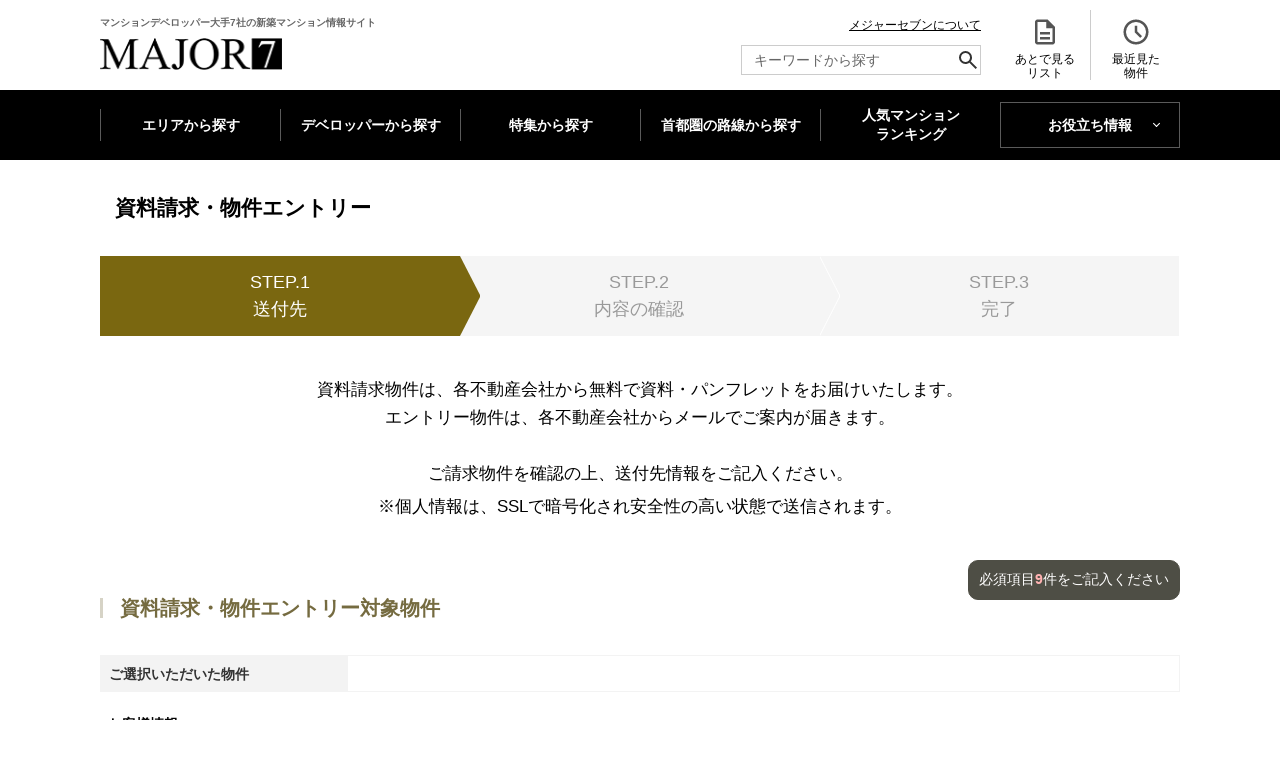

--- FILE ---
content_type: text/html; charset=utf-8
request_url: https://www.major7.net/Inquire/00000010001068/
body_size: 28365
content:
<!DOCTYPE html>
<html lang="ja">

<head prefix="og: http://ogp.me/ns# fb: http://ogp.me/ns/fb# article: http://ogp.me/ns/article#">
  <meta charset="utf-8">
  <meta name="viewport" content="width=device-width, initial-scale=1.0">
  <meta name="theme-color" content="#FFFFFF">
  <meta name="apple-mobile-web-app-capable" content="yes">
  <meta name="robots" content="ALL">
  <meta name="apple-mobile-web-app-status-bar-style" content="black">

  
  <link rel="canonical" href="https://www.major7.net/Inquire/00000010001068">
  <link rel="INDEX" href="https://www.major7.net">
  <link rev="made" href="mailto:info@major7.net" title="新築マンションポータルサイト・メジャーセブン">
  <link rel="icon" href="/img/global/favicon.ico">
  <link rel="apple-touch-icon" sizes="180x180" href="/img/global/apple-touch-icon.png">
  <link rel="manifest" href="/img/global/manifest.json">

  <link rel="modulepreload" as="script" href="https://www.major7.net/build/assets/app-CIwQoGYu.js" /><link rel="modulepreload" as="script" href="https://www.major7.net/build/assets/bootstrap-T1DpEqax.js" /><script type="module" src="https://www.major7.net/build/assets/app-CIwQoGYu.js"></script>    <script src="//conf.f-tra.com/ffconf/ffconf_0504_0022_0064.js" charset="utf-8" type="text/javascript"></script>
  <script src="//asset.f-tra.com/track/efo2.js" charset="utf-8" type="text/javascript"></script>

    <link rel="preload" as="style" href="https://www.major7.net/build/assets/inquire-BYVjgMP7.css" /><link rel="modulepreload" as="script" href="https://www.major7.net/build/assets/inquire-D4GNTpaA.js" /><link rel="modulepreload" as="script" href="https://www.major7.net/build/assets/header-oVK_pbXs.js" /><link rel="stylesheet" href="https://www.major7.net/build/assets/inquire-BYVjgMP7.css" /><script type="module" src="https://www.major7.net/build/assets/inquire-D4GNTpaA.js"></script>  </head>

<body>
  <script>
    window.dataLayer = window.dataLayer || [];
</script>



<script>
    (function(w,d,s,l,i){
        w[l]=w[l]||[];
        w[l].push({'gtm.start': new Date().getTime(), event:'gtm.js'});
        var f=d.getElementsByTagName(s)[0],
            j=d.createElement(s),
            dl=l!='dataLayer'?'&l='+l:'';
        j.async=true;
        j.src='https://www.googletagmanager.com/gtm.js?id='+i+dl;
        f.parentNode.insertBefore(j,f);
    })(window,document,'script','dataLayer','GTM-M2FFC3');
</script>


<script async src="https://www.googletagmanager.com/gtag/js?id=G-ZE9PTJMY4W"></script>
<script>
    window.dataLayer = window.dataLayer || [];
    function gtag(){window.dataLayer.push(arguments);}
    gtag('js', new Date());
    gtag('config', 'G-ZE9PTJMY4W');
</script>





<noscript>
    <iframe src="https://www.googletagmanager.com/ns.html?id=GTM-M2FFC3" height="0" width="0" style="display:none;visibility:hidden"></iframe>
</noscript>
    <div id="document" class="renew_other">
    <header id="gheader">
  <div class="gheaderInner">
    <div class="headerContent">
      <h1 class="logo">
        <a href="https://www.major7.net">マンションデベロッパー大手7社の新築マンション情報サイト <br>
          <span>新築マンション情報ならメジャーセブン</span>
        </a>
      </h1>
      <div class="headerContent01">
        <p>
          <a href="https://www.major7.net/aboutus">メジャーセブンについて</a>
        </p>
        <div class="search">
          <form action="https://www.major7.net/Searchfreeword" method="post">
            <input type="hidden" name="_token" value="O3tUqf3ihrOeI0P7dQbjzFmRRbE5wjp2tvkRlX4R" autocomplete="off">            <input type="hidden" name="search_type" value="freeword_all">
            <input type="text" name="search_text" id="search_text" maxlength="50" class="headerSearchForm"
              placeholder="キーワードから探す">
            <input type="submit" alt="検索">
            <svg xmlns="http://www.w3.org/2000/svg" height="24px" viewBox="0 -960 960 960" width="24px">
              <path
                d="M784-120 532-372q-30 24-69 38t-83 14q-109 0-184.5-75.5T120-580q0-109 75.5-184.5T380-840q109 0 184.5 75.5T640-580q0 44-14 83t-38 69l252 252-56 56ZM380-400q75 0 127.5-52.5T560-580q0-75-52.5-127.5T380-760q-75 0-127.5 52.5T200-580q0 75 52.5 127.5T380-400Z">
              </path>
            </svg>
          </form>
        </div>
      </div>
      <div class="headerContent02">
        <ul>
          <li class="favorite">
            <a href="https://www.major7.net/ConsiderList">
              <svg xmlns="http://www.w3.org/2000/svg" height="24px" width="24px" viewBox="0 -960 960 960">
                <path
                  d="M320-240h320v-80H320v80Zm0-160h320v-80H320v80ZM240-80q-33 0-56.5-23.5T160-160v-640q0-33 23.5-56.5T240-880h320l240 240v480q0 33-23.5 56.5T720-80H240Zm280-520v-200H240v640h480v-440H520ZM240-800v200-200 640-640Z">
                </path>
              </svg> あとで見る <br>リスト <span class="count" style="display: none">
                <span id="favorite-count" style="display: inline"></span>
                <span>件</span>
              </span>
            </a>
          </li>
          <li class="view">
            <a href="https://www.major7.net/BukkenHistory">
              <svg xmlns="http://www.w3.org/2000/svg" height="24px" viewBox="0 -960 960 960" width="24px">
                <path
                  d="m612-292 56-56-148-148v-184h-80v216l172 172ZM480-80q-83 0-156-31.5T197-197q-54-54-85.5-127T80-480q0-83 31.5-156T197-763q54-54 127-85.5T480-880q83 0 156 31.5T763-763q54 54 85.5 127T880-480q0 83-31.5 156T763-197q-54 54-127 85.5T480-80Zm0-400Zm0 320q133 0 226.5-93.5T800-480q0-133-93.5-226.5T480-800q-133 0-226.5 93.5T160-480q0 133 93.5 226.5T480-160Z">
                </path>
              </svg> 最近見た <br>物件 <span class="count" style="display: none">
                <span id="history-count" style="display: inline"></span>
                <span>件</span>
              </span>
            </a>
          </li>
        </ul>
      </div>
    </div>
    <nav id="gnav">
      <button class="menu"><span>開く<span></span></span></button>
      <ul>
        <li
          class="">
          <a href="https://www.major7.net/Searchaddress">エリアから探す</a>
        </li>
        <li
          class="">
          <a href="https://www.major7.net/Searchcorp">デベロッパーから探す</a>
        </li>
        <li
          class="">
          <a href="https://www.major7.net/Special">特集から探す</a>
        </li>
        <li
          class="">
          <a href="https://www.major7.net/Searchrosen">首都圏の路線から探す</a>
        </li>
        <li class="ranking">
          <a href="https://www.major7.net/Ranking/area_1">人気マンション <br>ランキング </a>
        </li>
        <li class="useful">
          <button>お役立ち情報</button>
          <ul>
            <li>
              <a href="https://www.major7.net/blog">MAJOR'S BLOG</a>
            </li>
            <li>
              <a href="https://www.major7.net/contents/trendlabo/research">トレンドLabo</a>
            </li>
          </ul>
        </li>
        <li class="close"><button><span>閉じる</span></button></li>
      </ul>
    </nav>
  </div>
</header>

    <div id="container">
      <div id="cInquire">
        <div class="cInquireTtl">
          <div class="wrapper">
            <h1 class="cInquireTtlText">資料請求・物件エントリー</h1>
          </div>
        </div><!-- //.cInquireTtl -->

        <div class="wrapper">
          <div class="cInquireStatus">
            <div class="progressbar">
              <div class="item active">STEP.1<br>送付先</div>
              <div class="item">STEP.2<br>内容の確認</div>
              <div class="item">STEP.3<br>完了</div>
            </div>
          </div><!-- //.cInquireStatus -->

          <div class="cInquireCol">
            <form id="inquireForm" method="post" action="https://www.major7.net/Inquire/submit" name="inquire">
              <input type="hidden" name="_token" value="O3tUqf3ihrOeI0P7dQbjzFmRRbE5wjp2tvkRlX4R" autocomplete="off">
              <div class="textarea">
                <p>資料請求物件は、各不動産会社から無料で資料・パンフレットをお届けいたします。<br />
                  エントリー物件は、各不動産会社からメールでご案内が届きます。<br /><br />
                  ご請求物件を確認の上、送付先情報をご記入ください。</p>
                <p class="cInquireRTxt">※個人情報は、SSLで暗号化され安全性の高い状態で送信されます。</p>
              </div>

              <div class="outlineBlock">
                <h3 class="h3_ttl">資料請求・物件エントリー対象物件</h3>
                <table>
                  <tr>
                    <th>ご選択いただいた物件</th>
                    <td>
                                              <ul>
                                                  </ul>
                                          </td>
                  </tr>
                  
                </table>
              </div>

              <div class="outlineBlock">
                <h3><span>■</span>お客様情報</h3>
                <table>
                  <tr>
                    <th>お名前<span class="required">必須</span></th>
                    <td>
                      <dl class="cFormName">
                        <dt>姓</dt>
                        <dd>
                          <input id="form_name_a" type="text" onKeyPress="" value=""
                            name="name_a" size="14">
                        </dd>
                        <dt>名</dt>
                        <dd>
                          <input id="form_name_b" type="text" onKeyPress="" value=""
                            name="name_b" size="14">
                        </dd>
                      </dl>
                    </td>
                  </tr>
                  <tr>
                    <th>ふりがな<span class="required">必須</span></th>
                    <td>
                      <dl class="cFormName">
                        <dt>せい</dt>
                        <dd>
                          <input id="form_furigana_a" type="text" onKeyPress=""
                            value="" name="furigana_a" size="14">
                        </dd>
                        <dt>めい</dt>
                        <dd>
                          <input id="form_furigana_b" type="text" onKeyPress=""
                            value="" name="furigana_b" size="14">
                        </dd>
                      </dl>
                    </td>
                  </tr>
                  <tr>
                    <th>
                      ご住所<span class="required">必須</span>
                    </th>
                    <td>
                      <div class="cAddressContainer">
                        <dl class="cFormNumber">
                          <dt>郵便番号</dt>
                          <dd>
                            <input size="3" maxlength="3" name="post_a" value="">
                            -
                            <input size="4" maxlength="4" name="post_b" value="">
                          </dd>
                        </dl>
                      </div>
                      <div class="cAddressContainer">
                        <dl class="cFormAddress">
                          <dt>都道府県</dt>
                          <dd>
                            <select name="addr_1">
                              <option value="">--お選び下さい--</option>
                                                              <option name="addr_1" value="1"
                                  >北海道
                                </option>
                                                              <option name="addr_1" value="2"
                                  >青森県
                                </option>
                                                              <option name="addr_1" value="3"
                                  >岩手県
                                </option>
                                                              <option name="addr_1" value="4"
                                  >宮城県
                                </option>
                                                              <option name="addr_1" value="5"
                                  >秋田県
                                </option>
                                                              <option name="addr_1" value="6"
                                  >山形県
                                </option>
                                                              <option name="addr_1" value="7"
                                  >福島県
                                </option>
                                                              <option name="addr_1" value="8"
                                  >茨城県
                                </option>
                                                              <option name="addr_1" value="9"
                                  >栃木県
                                </option>
                                                              <option name="addr_1" value="10"
                                  >群馬県
                                </option>
                                                              <option name="addr_1" value="11"
                                  >埼玉県
                                </option>
                                                              <option name="addr_1" value="12"
                                  >千葉県
                                </option>
                                                              <option name="addr_1" value="13"
                                  >東京都
                                </option>
                                                              <option name="addr_1" value="14"
                                  >神奈川県
                                </option>
                                                              <option name="addr_1" value="15"
                                  >新潟県
                                </option>
                                                              <option name="addr_1" value="16"
                                  >富山県
                                </option>
                                                              <option name="addr_1" value="17"
                                  >石川県
                                </option>
                                                              <option name="addr_1" value="18"
                                  >福井県
                                </option>
                                                              <option name="addr_1" value="19"
                                  >山梨県
                                </option>
                                                              <option name="addr_1" value="20"
                                  >長野県
                                </option>
                                                              <option name="addr_1" value="21"
                                  >岐阜県
                                </option>
                                                              <option name="addr_1" value="22"
                                  >静岡県
                                </option>
                                                              <option name="addr_1" value="23"
                                  >愛知県
                                </option>
                                                              <option name="addr_1" value="24"
                                  >三重県
                                </option>
                                                              <option name="addr_1" value="25"
                                  >滋賀県
                                </option>
                                                              <option name="addr_1" value="26"
                                  >京都府
                                </option>
                                                              <option name="addr_1" value="27"
                                  >大阪府
                                </option>
                                                              <option name="addr_1" value="28"
                                  >兵庫県
                                </option>
                                                              <option name="addr_1" value="29"
                                  >奈良県
                                </option>
                                                              <option name="addr_1" value="30"
                                  >和歌山県
                                </option>
                                                              <option name="addr_1" value="31"
                                  >鳥取県
                                </option>
                                                              <option name="addr_1" value="32"
                                  >島根県
                                </option>
                                                              <option name="addr_1" value="33"
                                  >岡山県
                                </option>
                                                              <option name="addr_1" value="34"
                                  >広島県
                                </option>
                                                              <option name="addr_1" value="35"
                                  >山口県
                                </option>
                                                              <option name="addr_1" value="36"
                                  >徳島県
                                </option>
                                                              <option name="addr_1" value="37"
                                  >香川県
                                </option>
                                                              <option name="addr_1" value="38"
                                  >愛媛県
                                </option>
                                                              <option name="addr_1" value="39"
                                  >高知県
                                </option>
                                                              <option name="addr_1" value="40"
                                  >福岡県
                                </option>
                                                              <option name="addr_1" value="41"
                                  >佐賀県
                                </option>
                                                              <option name="addr_1" value="42"
                                  >長崎県
                                </option>
                                                              <option name="addr_1" value="43"
                                  >熊本県
                                </option>
                                                              <option name="addr_1" value="44"
                                  >大分県
                                </option>
                                                              <option name="addr_1" value="45"
                                  >宮崎県
                                </option>
                                                              <option name="addr_1" value="46"
                                  >鹿児島県
                                </option>
                                                              <option name="addr_1" value="47"
                                  >沖縄県
                                </option>
                                                              <option name="addr_1" value="99"
                                  >海外
                                </option>
                                                          </select>
                          </dd>
                        </dl>
                      </div>
                      <div class="cAddressContainer">
                        <dl class="cFormAddress">
                          <dt>市区町村</dt>
                          <dd>
                            <input size="55" name="addr_2" value="">
                          </dd>
                        </dl>
                      </div>
                      <div class="cAddressContainer">
                        <dl class="cFormAddress">
                          <dt>町名・番地<br />建物名</dt>
                          <dd>
                            <input size="55" name="addr_3" value="">
                          </dd>
                        </dl>
                      </div>
                    </td>
                  </tr>
                  <tr>
                    <th>メールアドレス<span class="required">必須</span></th>
                    <td>
                      <input size="55" name="email" value="">
                    </td>
                  </tr>
                </table>


                <div class="cInquireInfo">
                  <p>【必ずお読みください】</p>
                  <dl>
                    <dt>1.本サービスにおける電子メールの配信について</dt>
                    <dd>本サービスをお申込み頂いたお客様に対し、資料請求先不動産会社より、お客様にとって有益と思われる物件情報等の広告・宣伝などを内容とする電子メール<br />
                      （いわゆる特定電子メール）を送信させていただくことがあります。資料のご請求をもって、この送信についてご承諾頂けたものといたします。</dd>
                    <dt>2.本サービスにおける個人情報の取り扱いについて</dt>
                    <dd>本サービスは、メジャーセブンが窓口となり、お客様からの物件お問合せについて、不動産会社に対して仲介・転送を行うものです。<br />
                      本フォームからお客様が記入・登録された個人情報は、ダイレクトメールなどの資料送付・電子メールの送信・電話連絡などの目的で資料請求先不動産会社が利用・保管します。資料請求先不動産会社が保管する個人情報の取扱いについては、各不動産会社に直接お問合せください。<br />
                      また、上記とは別にメジャーセブンでは本サービスを円滑に運用するために、お客様の個人情報をサービスご利用の控えとして一定期間保管いたします。
                      ご記入の内容が不明瞭で資料をお送りできない場合、その他当社が本サービスを円滑に運用するために必要な範囲において、直接メジャーセブンから確認のご連絡をさせていただくことがありますので、あらかじめご了承ください。<br />
                      メジャーセブンの個人情報の取扱い方針については<a href="https://www.major7.net/explanation/person"
                        target="_blank">こちら</a>をご覧ください。
                    </dd>
                  </dl>
                </div><!-- //.cInquireInfo -->

                <div class="cInquireBtn">
                  <input id="ssl" name="ssl" value="1" type="hidden">

                  <p>
                    <a href="javascript:void(0)" onclick="submitStep('submit_conf')" data-kz-track-on-click="18613">
                      <img src="https://www.major7.net/build/assets/btn_confirm-qLqY_OOW.gif" alt="内容の確認"
                        width="430" height="60" id="formbtn">
                    </a>
                  </p>
                  <p class="cText">※上記条件をご了承いただいた場合、<span class="text_emphasis">「内容の確認」</span>を押してください。<br>
                    ※内容確認ボタンは一度だけ押してください。</p>

                  <input type="hidden" name="step" id="stepInput" value="">

                </div><!-- //.cInquireBtn -->
              </div>
            </form>
          </div><!-- //.cInquireCol -->
        </div>
      </div><!-- //#cInquire -->
    </div>

    <footer id="gfooter">
  <div class="participation">
    <h2 class="heading" data-text-en-before="Participating" data-text-en-after="company">メジャーセブン参画企業</h2>
    <ul>
      <li class="sumitomo">
        <a href="https://www.major7.net/company/corp1/profile">
          <img src="https://www.major7.net/build/assets/home_img_developerLogo_01-mhZgyJez.png" alt="住友不動産" width="250"
            height="120">
        </a>
      </li>
      <li class="daikyo">
        <a href="https://www.major7.net/company/corp2/profile">
          <img src="https://www.major7.net/build/assets/home_img_developerLogo_02-BMCIh8gI.png" alt="大京"
            width="250" height="120">
        </a>
      </li>
      <li class="tokyu">
        <a href="https://www.major7.net/company/corp3/profile">
          <img src="https://www.major7.net/build/assets/home_img_developerLogo_03-CM5i_SNh.png" alt="東急不動産"
            width="250" height="120">
        </a>
      </li>
      <li class="tokyo">
        <a href="https://www.major7.net/company/corp4/profile">
          <img src="https://www.major7.net/build/assets/home_img_developerLogo_04-BspTRPIc.png" alt="東京建物"
            width="250" height="120">
        </a>
      </li>
      <li class="nomura">
        <a href="https://www.major7.net/company/corp6/profile">
          <img src="https://www.major7.net/build/assets/home_img_developerLogo_05-CY0zq4b1.png" alt="野村不動産"
            width="250" height="120">
        </a>
      </li>
      <li class="mitsui">
        <a href="https://www.major7.net/company/corp7/profile">
          <img src="https://www.major7.net/build/assets/home_img_developerLogo_06-CruJifhi.png" alt="三井不動産レジデンシャル"
            width="250" height="120">
        </a>
      </li>
      <li class="mitsubishi">
        <a href="https://www.major7.net/company/corp8/profile">
          <img src="https://www.major7.net/build/assets/home_img_developerLogo_07-Ddxqg65t.png" alt="三菱地所レジデンス"
            width="250" height="120">
        </a>
      </li>
    </ul>
    <!-- /.participation -->
  </div>
  <nav class="sitemap">
    <ul>
      <li class="search">
        <span>探す</span>
        <ul>
          <li>
            <a href="https://www.major7.net/Searchaddress">エリアから探す</a>
          </li>
          <li>
            <a href="https://www.major7.net/Searchrosen">首都圏の路線から探す</a>
          </li>
          <li>
            <a href="https://www.major7.net/Searchcorp">デベロッパーから探す</a>
          </li>
          <li>
            <a href="https://www.major7.net/Special">特集から探す</a>
          </li>
          <li>
            <a href="https://www.major7.net/Ranking/area_1">人気マンションランキング</a>
          </li>
        </ul>
      </li>
      <li class="useful">
        <span>お役立ち情報</span>
        <ul>
          <li>
            <a href="https://www.major7.net/blog">MAJOR'S BLOG</a>
          </li>
          <li>
            <a href="https://www.major7.net/contents/trendlabo/research">トレンドLabo</a>
          </li>
        </ul>
      </li>
    </ul>
    <!-- /.sitemap -->
  </nav>
  <div class="footerContent">
    <p class="logo">
      <a href="https://www.major7.net">
        <img src="https://www.major7.net/build/assets/logo2-C174qPPX.png" alt="メジャーセブン" width="110" height="20">
      </a>
    </p>
    <ul class="unav">
      <li>
        <a href="https://www.major7.net/aboutus">メジャーセブンについて</a>
      </li>
      <li>
        <a href="https://www.major7.net/explanation/person">プライバシーポリシー</a>
      </li>
      <li>
        <a href="https://www.major7.net/explanation/p-ext-transmission">外部送信ポリシー</a>
      </li>
      <li>
        <a href="https://www.major7.net/sitemap">サイトマップ</a>
      </li>
    </ul>
    <p class="copyright">
      <small>Copyright(C) Major7. All Rights Reserved.</small>
    </p>
    <!-- /.footerContent -->
  </div>
  <!-- /#gfooter ==========-->
</footer>
  </div>
    </body>

</html>


--- FILE ---
content_type: text/css
request_url: https://www.major7.net/build/assets/inquire-BYVjgMP7.css
body_size: 31011
content:
@charset "UTF-8";@font-face{font-family:mod_icon;src:url(/build/assets/mod_icon-ClygvIz6.woff);font-display:swap}@font-face{font-family:Yu Gothic;src:local("Yu Gothic Medium");font-weight:100}@font-face{font-family:Yu Gothic;src:local("Yu Gothic Medium");font-weight:200}@font-face{font-family:Yu Gothic;src:local("Yu Gothic Medium");font-weight:300}@font-face{font-family:Yu Gothic;src:local("Yu Gothic Medium");font-weight:400}@font-face{font-family:Yu Gothic;src:local("Yu Gothic Bold");font-weight:700}@font-face{font-family:Helvetica Neue;src:local("Helvetica Neue Regular");font-weight:100}@font-face{font-family:Helvetica Neue;src:local("Helvetica Neue Regular");font-weight:200}*,*:before,*:after{box-sizing:border-box}html{-moz-text-size-adjust:none;-webkit-text-size-adjust:none;text-size-adjust:none;scroll-behavior:smooth;overflow-y:scroll;font-size:10px}body,h1,h2,h3,h4,h5,p,figure,blockquote,dl,dd,ul{margin:0}body{margin:0;padding:0;font-weight:500;-webkit-text-size-adjust:100%;min-height:100vh;line-height:1.5;font-size:1.4rem;overflow-x:hidden}h1,h2,h3,h4,h5,h6{text-wrap:balance;font-size:100%}ol,ul{letter-spacing:-.5em;list-style:none;padding:0}ul[role=list],ol[role=list]{list-style:none}li{letter-spacing:0}table{border-collapse:collapse;border-spacing:0}table td>:last-child,table th>:last-child{margin-bottom:0!important}hr{display:none}img{border:0;vertical-align:middle}img,picture{max-width:100%;height:auto;display:block}li img{vertical-align:middle}button,input,select,textarea{font-size:1.4rem;vertical-align:middle}input,button,textarea,select{font:inherit}textarea:not([rows]){min-height:10em}:target{scroll-margin-block:5ex}a{color:#000;-webkit-text-decoration-skip-ink:none;text-decoration-skip-ink:none}nav ul,ul{list-style:none}body,button,input,select,textarea{font-family:-apple-system,BlinkMacSystemFont,Helvetica Neue,Yu Gothic,YuGothic,Verdana,Meiryo,sans-serif}@media screen and (max-width: 767px){body,button,input,select,textarea{font-size:1.4rem}}button,input[type=button],input[type=submit],input[type=reset]{-moz-appearance:none;appearance:none;-webkit-appearance:none;border-radius:0;cursor:pointer}button{display:inline;border:none;padding:0;background:0 0}button::-moz-focus-inner{padding:0;border:0}:-moz-placeholder-shown{color:#0009}:placeholder-shown{color:#0009}::-webkit-input-placeholder{color:#0009}::-moz-placeholder{color:#0009;opacity:1}:-ms-input-placeholder{color:#0009}address,em,small{font-style:normal}em{font-weight:700}article,aside,audio,dialog,figure,footer,header,main,mark,menu,nav,section,video{display:block;margin:0;padding:0;border:0;outline:0}fieldset{margin:0;padding:0;border:none}body{color:#000;font-size:1.4rem;line-height:1.71429}#container{position:relative;margin:0 auto;width:1080px}#container>.pagetop{position:fixed;right:40px;bottom:120px;margin-bottom:0;z-index:100}#container>.pagetop a{overflow:hidden;position:relative;display:block;width:40px;height:40px;background:#7a6710;white-space:nowrap;text-indent:200%}#container>.pagetop a:before{position:absolute;top:50%;left:50%;content:"";display:block;border:solid #fff;border-width:2px 0 0 2px;width:10px;height:10px;-webkit-transform:translate(-50%,-30%) rotate(45deg) skew(-1deg,-1deg);transform:translate(-50%,-30%) rotate(45deg) skew(-1deg,-1deg)}@media screen and (max-width: 767px){#container{width:auto}#container>.pagetop{right:10px;bottom:120px}#container>.pagetop a{width:50px;height:50px}#container>.pagetop a:before{width:12px;height:12px}#document.other #container>.pagetop{bottom:20px}}#gheader{margin:0 auto;width:1080px}#gheader .headerContent01{margin:0 19px 0 auto;width:240px;text-align:right}#gheader .headerContent01 .search{position:relative;border:1px solid #ccc}#gheader .headerContent01 .search:before{font-family:mod_icon;-webkit-font-smoothing:antialiased;-moz-osx-font-smoothing:grayscale;font-style:normal;font-variant:normal;font-weight:400;text-decoration:none;text-transform:none}#gheader .headerContent01 .search svg{position:absolute;top:2px;right:0;fill:#333}#gheader .headerContent01 .search input[type=text]{position:relative;box-sizing:border-box;border:none;padding:0 30px 0 12px;width:100%;height:28px;background:0 0;z-index:10}#gheader .headerContent01 .search input[type=submit]{position:absolute;top:0;right:0;bottom:0;border:none;width:30px;opacity:0;z-index:20;height:30px}#gheader .headerContent01 p{font-size:1.2rem;margin-bottom:10px}#gheader .headerContent{display:flex;justify-content:space-between;align-items:center;padding:10px 0}#gheader .headerContent ul>li a:before{font-weight:400;text-decoration:none;font-family:mod_icon;-webkit-font-smoothing:antialiased;-moz-osx-font-smoothing:grayscale;font-style:normal;font-variant:normal;text-transform:none}#gheader .logo{margin:0;font-size:1rem;line-height:1}#gheader .logo a{text-decoration:none;color:#0009}#gheader .logo span{margin-top:10px;overflow:hidden;display:inline-block;text-indent:200%;white-space:nowrap;line-height:1;background:url(/build/assets/logo-BuZrBiDe.png) no-repeat 0 center/contain;width:182px;height:32px}#gheader .headerContent02 ul{display:flex;margin:0;height:70px}#gheader .headerContent02 ul>li{position:relative;display:flex;align-items:flex-end;justify-content:center;width:90px;text-align:center;font-size:1.2rem;line-height:1.16667}#gheader .headerContent02 ul>li a{color:#000;text-decoration:none;display:flex;flex-direction:column;align-items:center}#gheader .headerContent02 ul>li a svg{width:30px;height:30px;margin-bottom:5px;fill:#555}#gheader .headerContent02 ul>li a:before{margin:0 auto 8px;display:block;color:#999;line-height:1}#gheader .headerContent02 ul>li .count{position:absolute;top:0;left:50%;display:block;border-radius:50%;width:18px;height:18px;background:red;color:#fff;text-align:center;line-height:18px;font-size:1.1rem}#gheader .headerContent02 ul>li .count span{display:none}#gheader .headerContent02 ul>li:nth-of-type(n+2){border-left:1px solid #ccc}#gnav{position:relative;margin:0 auto;width:1080px}#gnav:before{z-index:-1;content:"";bottom:0;position:absolute;top:0;right:0;left:0;display:block;background:#000}#gnav>ul{display:flex;justify-content:center;align-items:center;margin:0;padding:12px 0}#gnav>ul>li.useful{position:relative;border:1px solid #5a5a5a;z-index:100}#gnav>ul>li.useful>ul{overflow:hidden;position:absolute;top:0;left:-1px;right:-1px;height:0;background:#756310;transition:top .3s ease}#gnav>ul>li.useful>ul>li{background:#fff}#gnav>ul>li.useful>ul>li a{-webkit-transition:opacity .3s ease;position:relative;display:block;padding:0 25px;height:50px;background:#756310;line-height:50px;color:#fff;text-decoration:none;transition:opacity .3s ease}#gnav>ul>li.useful>ul>li a:hover{opacity:.7}#gnav>ul>li.useful>ul>li a:after,#gnav>ul>li.useful>ul>li a:before{position:absolute;top:20px;content:"";display:block;border:solid #fff;border-width:1px 1px 0 0;width:5px;height:5px;transform:rotate(45deg)}#gnav>ul>li.useful>ul>li a:before{right:20px}#gnav>ul>li.useful>ul>li a:after{right:24px}#gnav>ul>li.useful>ul>li:nth-last-of-type(n+2){position:relative;margin-bottom:1px;z-index:0}#gnav>ul>li.useful>ul>li:nth-last-of-type(n+2):before{position:absolute;top:0;content:"";display:block;background:linear-gradient(to left,#c9c2a1,#c9c2a1 1px,transparent 1px,transparent 3px) 0 100% repeat-x;background-size:3px 1px;right:10px;left:10px;bottom:-1px;z-index:0}#gnav>ul>li{box-sizing:border-box;width:180px;border-left:1px solid #5a5a5a;font-size:1.4rem;line-height:1.42857}#gnav>ul>li>a{display:flex;align-items:center;justify-content:center;width:100%;color:#fff;font-weight:700;font-size:1.4rem;line-height:1.42857;text-align:center;text-decoration:none;height:32px;transition:opacity .3s ease}#gnav>ul>li>a:hover{opacity:.7}#gnav>ul>li>button{display:flex;align-items:center;justify-content:center;width:100%;color:#fff;font-weight:700;font-size:1.4rem;line-height:1.42857;text-align:center;text-decoration:none;position:relative;height:44px;background:#000;z-index:10;transition:color .3s ease,background-color .3s ease}#gnav>ul>li>button:after{position:absolute;top:18px;right:20px;content:"";display:block;border:solid #fff;border-width:0 1px 1px 0;width:5px;height:5px;transform:rotate(45deg)}#gnav>ul>li.is_current{position:relative}#gnav>ul>li.is_current:before{position:absolute;bottom:-19px;left:50%;content:"";display:block;border-bottom:4px solid #7a6710;width:80px;-webkit-transform:translateX(-50%);transform:translate(-50%)}#gnav>ul li.close{display:none}#gnav .menu{display:block;margin:0 0 0 auto;width:60px;height:60px;background:#000}#gnav .menu span{overflow:hidden;display:inline-block;text-indent:200%;white-space:nowrap;line-height:1;background:url(/build/assets/head_menu-PnuR7Pih.png) no-repeat center center/contain;width:25px;height:25px}#gnav .menu.is_open span{background:url(/build/assets/head_close-BDb8UsGr.png) no-repeat center center/contain;width:25px;height:25px}#gnav .menu.is_open+ul{flex-direction:column}.home #gheader #gnav>ul{padding:5px 0}.home #gheader .headerContent{padding:10px 0}#gheader .is_float{position:fixed;left:50%;width:1080px;z-index:100;-webkit-transform:translateX(-50%);transform:translate(-50%);-webkit-transition:top .3s ease;transition:top .3s ease}#gheader .is_float:before{z-index:-1;content:"";bottom:0;position:absolute;top:0;right:0;left:0;display:block;border-bottom:1px solid #d9d9d9;background:#fff}#gheader .is_float .headerContent{padding:10px 0}#gheader .is_float .headerContent01{display:none}.is_float #gnav{position:absolute;left:250px;bottom:24px;width:auto}.is_float #gnav:before{content:none}.is_float #gnav>ul{-webkit-box-pack:start;-ms-flex-pack:start;justify-content:flex-start;padding:0}.is_float #gnav>ul>li{width:auto;padding:0 20px;border-left-color:#d9d9d9}.is_float #gnav>ul>li:first-child{border-left:none}.is_float #gnav>ul>li>a,.is_float #gnav>ul>li>button{color:#000}.is_float #gnav>ul>li.ranking,.is_float #gnav>ul>li.useful{display:none}.is_float #gnav>ul>li.is_current:before{bottom:-23px}.headerContent{display:flex;justify-content:space-between;align-items:center;padding:25px 0}.headerContent ul>li a:before{font-weight:400;text-decoration:none;font-family:mod_icon;-webkit-font-smoothing:antialiased;-moz-osx-font-smoothing:grayscale;font-style:normal;font-variant:normal;text-transform:none}.headerContent01{margin:0 19px 0 auto;width:240px;text-align:right}.headerContent01 .search{position:relative;border:1px solid #ccc}.headerContent01 .search:before{font-family:mod_icon;-webkit-font-smoothing:antialiased;-moz-osx-font-smoothing:grayscale;font-style:normal;font-variant:normal;font-weight:400;text-decoration:none;text-transform:none}.headerContent01 .search svg{position:absolute;top:2px;right:0;fill:#333}.headerContent01 .search input[type=text]{position:relative;box-sizing:border-box;border:none;padding:0 30px 0 12px;width:100%;height:28px;background:0 0;z-index:10}.headerContent01 .search input[type=submit]{position:absolute;top:0;right:0;bottom:0;border:none;width:30px;opacity:0;z-index:20;height:30px}.headerContent01 p{font-size:1.2rem;margin-bottom:10px}.headerContent02 ul{display:flex;margin:0;height:70px}.headerContent02 ul>li{position:relative;display:flex;align-items:flex-end;justify-content:center;width:90px;text-align:center;font-size:1.2rem;line-height:1.16667}.headerContent02 ul>li a{color:#000;text-decoration:none;display:flex;flex-direction:column;align-items:center}.headerContent02 ul>li a svg{width:30px;height:30px;margin-bottom:5px;fill:#555}.headerContent02 ul>li a:before{margin:0 auto 8px;display:block;color:#999;line-height:1}.headerContent02 ul>li .count{position:absolute;top:0;left:50%;display:block;border-radius:50%;width:18px;height:18px;background:red;color:#fff;text-align:center;line-height:18px;font-size:1.1rem}.headerContent02 ul>li .count span{display:none}.headerContent02 ul>li:nth-of-type(n+2){border-left:1px solid #ccc}.logo{margin:0;font-size:1rem;line-height:1}.logo a{text-decoration:none;color:#0009}.logo span{margin-top:10px;overflow:hidden;display:inline-block;text-indent:200%;white-space:nowrap;line-height:1;background:url(/build/assets/logo-BuZrBiDe.png) no-repeat 0 center/contain;width:182px;height:32px}@media screen and (min-width: 1081px){#gnav:before{right:calc(50% - 50vw);left:calc(50% - 50vw)}#gnav>ul>li.useful:hover{border-color:#fff}#gnav>ul>li.useful:hover button{background-color:#fff;color:#000}#gnav>ul>li.useful:hover button:after{top:20px;border-color:#000;transform:rotate(225deg)}#gnav>ul>li.useful:hover ul{top:44px;height:auto}#gheader .is_float:before{right:calc(50% - 50vw);left:calc(50% - 50vw)}}@media screen and (min-width: 768px){#gnav button.menu{display:none}}@media screen and (max-width: 767px){#document #gheader .headerContent{padding:0 60px 0 20px;height:60px}#document #gheader #gnav>ul{display:none}#gheader{width:auto}#gheader .headerContent{padding:0 60px 0 20px;height:60px}#gheader .logo{margin:0;font-size:0;line-height:NaN;text-align:center}#gheader .logo br{display:none}#gheader .logo span{margin-top:0;overflow:hidden;display:inline-block;text-indent:200%;white-space:nowrap;line-height:1;background:url(/build/assets/logo-BuZrBiDe.png) no-repeat 0 center/contain;width:120px}#gheader .headerContent01{display:none}#gheader .headerContent02 ul{height:60px}#gheader .headerContent02 ul>li{padding-bottom:5px;width:60px;font-size:.8rem;line-height:1.125;border-left:1px solid #000}#gheader .headerContent02 ul>li a{color:#000;text-decoration:none}#gheader .headerContent02 ul>li a:before{margin:0 auto 4px;display:block;color:#999;line-height:1}#gheader .headerContent02 ul>li .count{top:6px;width:12px;height:12px;line-height:12px;font-size:.9rem}#gheader .headerContent02 ul>li:nth-of-type(n+2){border-left-color:#000}#gnav{position:absolute;top:0;right:0;width:100%;height:0;z-index:100}#gnav:before{content:none}#gnav>ul{display:block;padding:0;background:#000000f2;font-family:Hiragino Kaku Gothic ProN,メイリオ,sans-serif}#gnav>ul:before{display:flex;justify-content:center;align-items:center;height:53px;content:"探す";color:#fff;letter-spacing:0;font-size:1.5rem;font-weight:700;border-bottom:1px solid #fff;width:100%}#gnav>ul>li{border-left:none;width:100%}#gnav>ul>li a{box-sizing:border-box;position:relative;justify-content:flex-start;padding:0 50px;width:100%;height:45px;text-align:left;font-weight:400;font-size:1.2rem;line-height:1.33333}#gnav>ul>li a br{display:none}#gnav>ul>li.is_current:before{display:none}#gnav>ul>li:nth-last-of-type(n+2){border-bottom:1px solid #fff}#gnav>ul>li.useful{padding-top:10px}#gnav>ul>li.useful button{border-bottom:1px solid #fff;color:#fff;font-size:1.5rem;font-weight:700;pointer-events:none}#gnav>ul>li.useful button:after{content:none}#gnav>ul>li.useful>ul{position:static;margin:0;height:auto;background:0 0}#gnav>ul>li.useful>ul>li{background:0 0}#gnav>ul>li.useful>ul>li a{padding:0 50px;background:0 0}#gnav>ul>li.useful>ul>li a:after,#gnav>ul>li.useful>ul>li a:before{content:none}#gnav>ul>li.useful>ul>li:nth-last-of-type(n+2){border-bottom:1px solid #fff}#gnav>ul>li.useful>ul>li:nth-last-of-type(n+2):before{content:none}#gnav>ul li.close{display:block}}#gfooter{margin:0 auto;width:1080px}#gfooter img,#gfooter picture{max-width:100%;height:auto;display:block}#gfooter .participation{padding:60px 0;text-align:center}#gfooter .participation .heading{margin:0 0 40px;font-size:1.8rem;line-height:1.11111}#gfooter .participation h2{font-weight:700;font-size:inherit;color:inherit;border:inherit;text-align:center;clear:none}#gfooter .participation ul{display:flex;justify-content:center;align-items:flex-end;margin:0}#gfooter .participation ul>li a{transition:opacity .3s ease}#gfooter .participation ul>li a:hover{opacity:.7}#gfooter .sitemap{position:relative;padding:40px 0;color:#fff}#gfooter .sitemap:before{position:absolute;top:0;right:0;bottom:0;left:0;content:"";display:block;background:#5c5c5c;z-index:-1}#gfooter .sitemap>ul{margin:0}#gfooter .sitemap>ul>li{position:relative;display:inline-block;vertical-align:middle;box-sizing:border-box;padding-left:30px}#gfooter .sitemap>ul>li span{font-weight:700;font-size:1.6rem}#gfooter .sitemap>ul>li span:before{position:absolute;top:.85em;left:0;content:"";display:block;border-top:1px solid rgba(255,255,255,.4);width:20px}#gfooter .sitemap>ul>li>ul{margin:22px 0 0;-moz-columns:2;columns:2;-moz-column-gap:0;column-gap:0}#gfooter .sitemap>ul>li>ul a{color:currentColor}#gfooter .sitemap>ul>li.search>ul>li:nth-of-type(2){margin-bottom:1em}#gfooter .sitemap>ul>li:nth-of-type(1){margin-left:102px;width:439px}#gfooter .sitemap>ul>li:nth-of-type(1) ul{width:360px;-moz-column-width:180px;column-width:180px}#gfooter .sitemap>ul>li:nth-of-type(2){margin-left:60px;width:479px}#gfooter .sitemap>ul>li:nth-of-type(2):before{position:absolute;top:0;right:0;bottom:0;content:"";display:block;background:linear-gradient(to bottom,rgba(255,255,255,.4),rgba(255,255,255,.4) 1px,transparent 1px,transparent 3px) repeat-y;background-size:1px 3px;z-index:-1;left:-60px}#gfooter .sitemap>ul>li:nth-of-type(2) ul{width:310px;-moz-column-width:155px;column-width:155px}#gfooter .footerContent{position:relative;display:flex;justify-content:space-between;align-items:center;height:80px}#gfooter .footerContent:before{position:absolute;top:0;right:0;bottom:0;left:0;content:"";display:block;background:#333;z-index:-1}#gfooter .footerContent .logo{flex:1;margin:0}#gfooter .footerContent .unav{margin:0}#gfooter .footerContent .unav>li{display:inline-block;vertical-align:middle;font-size:1.2rem;line-height:1}#gfooter .footerContent .unav>li a{color:#fff;text-decoration:none}#gfooter .footerContent .unav>li a:hover{text-decoration:underline}#gfooter .footerContent .unav>li:nth-of-type(n+2){margin-left:10px;border-left:1px solid #adadad;padding-left:10px}#gfooter .footerContent .copyright{flex:1;margin:0;color:#fff9;text-align:right}@media screen and (min-width: 1081px){#gfooter .footerContent:before{right:calc(50% - 50vw);left:calc(50% - 50vw)}#gfooter .sitemap:before{right:calc(50% - 50vw);left:calc(50% - 50vw)}}@media screen and (min-width: 768px) and (max-width: 1079px){#gfooter{width:100%}#gfooter .participation ul{flex-wrap:wrap}#gfooter .sitemap>ul>li:nth-of-type(1){margin-left:0;width:100%}#gfooter .sitemap>ul>li:nth-of-type(2){margin-left:0;width:100%}#gfooter .footerContent{flex-wrap:wrap;justify-content:center;align-content:center;text-align:center;gap:10px;padding:20px 0;height:auto}#gfooter .footerContent .logo,#gfooter .footerContent .unav,#gfooter .footerContent .copyright{flex:auto;display:flex;justify-content:center;text-align:center;width:100%}}@media screen and (max-width: 767px){#document.home{padding-bottom:60px}#gfooter{width:auto;padding-bottom:0}#gfooter .participation{padding:20px 0 35px}#gfooter .participation>.heading{position:relative;margin:0 0 10px;border:solid rgba(0,0,0,.4);border-width:1px 0;padding:23px 0 15px;font-size:2.3rem}#gfooter .participation>.heading:after,#gfooter .participation>.heading:before{position:absolute;font-family:Playfair Display,serif;font-weight:400;color:#0000001a;z-index:-1}#gfooter .participation>.heading:before{top:25px;left:calc(50% - 150px);content:attr(data-text-en-before);font-size:1.8rem}#gfooter .participation>.heading:after{top:0;left:45%;content:attr(data-text-en-after);font-size:4.5rem}#gfooter .participation ul{display:flex;justify-content:center;align-items:flex-end;flex-wrap:wrap;margin:0}#gfooter .participation ul>li{box-sizing:border-box;width:50%}#gfooter .participation ul>li a{display:flex;align-items:center;justify-content:center;width:100%}#gfooter .participation ul>li a img{width:150px}#gfooter .participation ul>li:nth-of-type(n+2){margin-left:0}#gfooter .sitemap{padding:0}#gfooter .sitemap>ul{margin:0;text-align:center}#gfooter .sitemap>ul>li{display:block;padding:0}#gfooter .sitemap>ul>li>span{display:block;padding:15px 0 10px;font-size:1.5rem;border-bottom:1px solid #fff;text-align:center}#gfooter .sitemap>ul>li>span:before{content:none}#gfooter .sitemap>ul>li>ul{margin-top:5px;font-size:1.2rem;line-height:1.33333;-moz-columns:unset;columns:unset;text-align:left}#gfooter .sitemap>ul>li>ul>li{border-bottom:1px solid #fff}#gfooter .sitemap>ul>li>ul a{position:relative;display:block;padding:14px 50px;text-decoration:none}#gfooter .sitemap>ul>li>ul a:after{position:absolute;top:50%;right:20px;border:solid #fff;border-width:1px 1px 0 0;width:8px;height:8px;content:"";transform:translateY(-50%) rotate(45deg);transform-origin:center right}#gfooter .sitemap>ul>li.search>ul>li:nth-of-type(2){margin-bottom:0}#gfooter .sitemap>ul>li:nth-of-type(1){margin-left:0;width:100%}#gfooter .sitemap>ul>li:nth-of-type(1) ul{width:auto;-moz-column-width:auto;column-width:auto}#gfooter .sitemap>ul>li:nth-of-type(2){margin:10px 0 0;width:100%}#gfooter .sitemap>ul>li:nth-of-type(2):before{top:-20px;left:0}#gfooter .sitemap>ul>li:nth-of-type(2) ul{width:auto;-moz-column-width:auto;column-width:auto}#gfooter .sitemap>ul>li:nth-of-type(2) ul>li:nth-last-child(1){border-bottom:none}#gfooter .footerContent{flex-direction:column;justify-content:center;padding:20px 0 18px;height:auto}#gfooter .footerContent .logo{display:none}#gfooter .footerContent .unav{display:flex;flex-wrap:wrap}#gfooter .footerContent .unav>li{display:flex;align-items:center;box-sizing:border-box;width:50%;font-size:1.1rem;padding:0;text-align:center}#gfooter .footerContent .unav>li a{padding:10px;width:100%}#gfooter .footerContent .unav>li:nth-of-type(n+2){margin-left:0;padding-left:25px}#gfooter .footerContent .copyright{margin:20px 0 0;font-size:.8rem;line-height:1}}body{background:none}.wrapper{width:1080px;margin:0 auto}#cInquire .cInquireTtl{padding:30px 15px;background-color:#fff}#cInquire .cInquireTtlText{font-size:150%}#cInquire img{vertical-align:bottom}#cInquire .entry_icon{vertical-align:top}#cInquire .cInquireStatus{margin-bottom:10px}#cInquire .cInquireStatus h2{border:none;margin:0;padding:0}#cInquire .cInquireCol .cInquireRTxt{margin:5px 0 0}#cInquire .cInquireCol .cInquireColBox{margin:15px 0;padding:25px 18px;box-shadow:0 6px 10px #00000026}#cInquire .cInquireCol .cInquireColBox li{list-style:disc inside;font-size:90%;margin-left:5px;margin-bottom:5px}#cInquire .cInquireCol .cFormName{display:flex}#cInquire .cInquireCol .cFormName input{width:170px}#cInquire .cInquireCol .cFormDay input{width:80px}#cInquire .cInquireCol .cFormNumber{display:flex}#cInquire .cInquireCol .cFormNumber li{margin-right:5px}#cInquire .cInquireCol .cFormNumber dt{width:5em}#cInquire .cInquireCol .cFormNumber dd{padding-right:5px}#cInquire .cInquireCol .cFormNumber input{width:100px}#cInquire .cInquireCol .cFormAddress{display:flex}#cInquire .cInquireCol .cFormAddress dt{width:5em;margin-right:10px}#cInquire .cInquireCol .cFormAddress dd{padding-right:0}#cInquire .cInquireCol .cFormAddress input{width:320px}#cInquire .cInquireCol .cInquireColInner{padding:0}#cInquire .cInquireCol .cInquireColInner div.recommend{padding:5px 0 0}#cInquire .cInquireCol .cInquireColInnerBdr{border-bottom:1px dotted #C2C2C2}#cInquire .cInquireCol .cInquireBtn{border:3px solid #afa36b;padding:15px 15px 0}#cInquire .cInquireCol .cInquireBtn .cBtn{margin-bottom:10px}#cInquire .cInquireCol .cInquireBtn .cText{line-height:1.4}#cInquire .cInquireCol .cInquireBtn2{border:3px solid #afa36b;padding:15px 15px 0}#cInquire .cInquireCol .cInquireBtn2 p{text-align:center;margin-bottom:20px}#cInquire .cInquireCol .cInquireBtn2>span{display:block;text-align:center;margin-bottom:10px}#cInquire .cInquireCol th.cCellOption{background:#f2f2f2}#cInquire .cInquireCol td span.cEx{font-weight:400;color:#999}#cInquire .cInquireCol td dl{zoom:1}#cInquire .cInquireCol td dl:after{content:"";display:block;clear:both}#cInquire .cInquireCol .cAddressContainer{clear:both;margin-bottom:10px}#cInquire .cInquireCol .cInquireInfo{clear:both;background:#fbfaf9;color:#666;margin-bottom:25px;padding:15px 20px}#cInquire .cInquireCol .cInquireInfo p{font-weight:700;font-size:86%}#cInquire .cInquireCol .cInquireInfo dt{font-weight:700;font-size:86%;margin-top:5px}#cInquire .cInquireCol .cInquireInfo dd{line-height:1.3;font-size:76%}.progressbar{display:flex;flex-wrap:wrap}.progressbar .item{width:33.3%;text-align:center;position:relative;align-items:center;justify-content:center;padding:13px 0;line-height:1.5;background:#f5f5f5;color:#999;font-size:1.8rem}.progressbar .item:not(:last-child):before{position:absolute;z-index:2;top:0;bottom:0;left:100%;content:"";border:39px solid transparent;border-left:20px solid #F5F5F5;margin:auto auto auto 1px;border-left-color:#fff}.progressbar .item:not(:last-child):after{position:absolute;z-index:2;top:0;bottom:0;left:100%;content:"";border:39px solid transparent;border-left:20px solid #F5F5F5;margin:auto}.progressbar .item.active{z-index:1;background:#7a6710;color:#fff}.progressbar .item.active:not(:last-child):after{border-left-color:#7a6710}.progressbar .item.active:not(:last-child):before{border-left:none}.h3_ttl{position:relative;margin:0 0 30px;padding:0 0 0 20px;font-size:2rem;color:#756b40;font-weight:700}.h3_ttl:before{position:absolute;top:.35em;left:0;content:"";display:block;border-left:3px solid currentColor;height:1em;opacity:.3}.textarea{margin-bottom:40px}.cInquireColInner>.recommend{margin:0 8px;padding:5px 0}.cInquireColInner>.recommend+div{margin:0 8px;padding:5px 0}.cInquireColInner>.recommend+div+div{margin:0 8px;padding:5px 0}.cInquireColInner li{position:relative;display:inline-block}.cInquireColInner li label{display:flex;align-items:center}.cInquireColInner li .bukkenAlt{display:block;visibility:hidden;width:500px;max-width:940px;min-width:50px;text-align:center;border-radius:6px;position:absolute;z-index:1;top:130%;left:10%;margin-left:0;border-color:#cbcaca;background-color:#f7f7f7;padding:5px}.cInquireColInner li .bukkenAlt .bukkenAlt_in{background-color:#fff;border:1px solid #f0f0f0;padding:5px}.cInquireColInner li .bukkenAlt .bukkenAlt_in .bukken_detail{display:flex}.cInquireColInner li .bukkenAlt .bukkenAlt_in .bukken_detail img{width:100px;height:-moz-fit-content;height:fit-content;margin-right:10px}.cInquireColInner li .bukkenAlt .bukkenAlt_in .bukken_detail .bukken_table{width:100%;border:none;border-spacing:0px}.cInquireColInner li .bukkenAlt .bukkenAlt_in .bukken_detail .bukken_table th{width:20%;vertical-align:middle;padding:2px 5px;text-align:left}.cInquireColInner li .bukkenAlt .bukkenAlt_in .bukken_detail .bukken_table td{width:80%;vertical-align:middle;padding:2px 5px;text-align:left}.cInquireColInner li:hover .bukkenAlt{visibility:visible}.cInquireCol table{border-collapse:separate;border-spacing:1px;width:100%;margin-bottom:20px;background:#f3f3f3;color:#333}.cInquireCol th{background:#f3f3f3;color:#333;width:246px;font-weight:700;vertical-align:top;padding:6px 8px 5px;text-align:left}.cInquireCol td{background:#fff;color:#292929;padding:6px 8px 5px}.cInquireCol td span{font-weight:700;background:#fff;color:#8e8e6c}.cInquireCol td li{line-height:1.6}.cInquireCol td input{margin-right:3px;vertical-align:middle;border:1px solid #bbb;border-radius:4px;padding:.2em .5em}.cInquireCol td dl{display:block}.cInquireCol td dt{width:2.5em}.cInquireCol td dd{padding:0 2em 0 0}.cInquireCol .cInquireBtn p{text-align:center;margin-bottom:15px}.cInquireCol .cInquireBtn p img{text-align:center;margin:0 auto}.recommend p.fullCheck{float:left;background:url(/build/assets/bg_full_check-GplP8XJD.png) no-repeat 0 bottom #908f61;margin-right:5px;padding:5px 5px 12px;color:#fff;line-height:1em;font-weight:700}.recommend p.fullCheck input{margin:0 5px 0 0;vertical-align:middle}.recommend p.note{color:#b00b07;float:left;padding-top:2px}.cOptText{margin-top:30px}.required{color:#b00b07;background:#fff;border:1px solid #B00B07;padding:4px 4px 3px;margin-left:8px;border-radius:2px;font-weight:700;font-size:12px}.entry_icon,.inquire_icon{color:#7a6710;background:#fff;border:1px solid #7a6710;padding:4px 4px 3px;margin-left:8px;border-radius:2px;font-weight:700;font-size:12px}.clearfix{display:inline-block}.clearfix:after{content:".";display:block;height:0;clear:both;line-height:0;visibility:hidden}#inquireForm .textarea{font-size:1.2em;padding:3rem;text-align:center}.text_emphasis{color:#aa1117;font-weight:700}.inquire_bukken_data li{margin-bottom:.5em;display:block}.cInquireBtn2 .cbtn{display:flex;justify-content:space-around;align-items:center}.comp_btn{padding:15px 10px;text-decoration:none;background-color:#aa1117;color:#fff;border:1px solid;border-color:#aa1117;transition:.3s;min-width:300px;font-size:1.5em}.comp_btn:hover{background-color:#fff;color:#aa1117}.input_btn{padding:15px 10px;color:#333;background:#fff;border-color:#333;border:1px solid;display:block;font-weight:700;text-decoration:none;transition:.3s;min-width:300px;font-size:1.5em}.input_btn:hover{color:#fff;background:#7a6710;border-color:#fff}.cInquire_err .textarea{font-size:1.2em;padding:3rem;text-align:center;display:flex;justify-content:center;align-items:center;padding:30px 0}.cInquire_err .area404Link{text-align:right}@media screen and (max-width: 767px){.wrapper{width:calc(100% - 40px)}.progressbar .item{font-size:11px;line-height:1.4;padding:10px 0}.progressbar .item:not(:last-child):before{border-width:25px;border-left-width:12px}.progressbar .item:not(:last-child):after{border-width:25px;border-left-width:12px}#cInquire .cInquireCol th{display:block;width:100%}#cInquire .cInquireCol th em{margin-right:5px}#cInquire .cInquireCol td{display:block;width:100%}#cInquire .cInquireCol td em{margin-right:5px}#cInquire .cInquireCol td li{display:flex;align-items:center}#cInquire .cInquireCol td li label{display:flex;flex-wrap:wrap}#cInquire .cInquireCol td li .bukkenAlt{display:none}#cInquire .cInquireCol .cFormNumber{flex-wrap:wrap}#cInquire .cInquireCol .cFormNumber dt,#cInquire .cInquireCol .cFormNumber dd{width:100%}#cInquire .cInquireCol .cFormNumber dd input{width:33%}#cInquire .cInquireCol .cFormAddress{flex-wrap:wrap}#cInquire .cInquireCol .cFormAddress dt,#cInquire .cInquireCol .cFormAddress dd{width:100%}#cInquire .cInquireCol .cFormName dt{display:none}#cInquire .cInquireCol .cFormName dd{padding:0;width:33%;margin-right:3%}#cInquire .cInquireCol .cFormName input{width:100%}#cInquire .cInquireCol .cInquireInfo{overflow-y:scroll;height:150px}#cInquire input[name=email]{width:100%;height:4.1rem;padding:.9rem 1.6rem;font-size:1.4rem;box-sizing:border-box;border:1px solid #bbb;border-radius:4px}#cInquire input[type=text],#cInquire input[name=post_a],#cInquire input[name=post_b],#cInquire select[name=addr_1],#cInquire input[name=addr_2],#cInquire input[name=addr_3]{height:4.1rem;padding:.9rem 1.6rem;font-size:1.4rem;box-sizing:border-box;border:1px solid #bbb;border-radius:4px}#inquireForm .textarea{font-size:1em;padding:1rem;text-align:left}.cInquireBtn2 .cbtn{display:flex;flex-direction:column;justify-content:center;flex-direction:column-reverse}.cInquireBtn2 .cbtn a:first-child{margin-top:2rem}.comp_btn,.input_btn{padding:10px;min-width:300px;font-size:1.5em}}


--- FILE ---
content_type: application/javascript; charset=utf-8
request_url: https://www.major7.net/build/assets/inquire-D4GNTpaA.js
body_size: 134
content:
import{h as t}from"./header-oVK_pbXs.js";document.addEventListener("DOMContentLoaded",()=>{t.init(),window.submitStep=n});function n(e){document.getElementById("stepInput").value=e,document.getElementById("inquireForm").submit()}


--- FILE ---
content_type: text/javascript
request_url: https://conf.f-tra.com/ffconf/ffconf_0504_0022_0064.js
body_size: 3457
content:
var FFconf={"s":{"img":"/images/guide/","tpl":"/images/guide/upload/","svr":"//console.f-tra.com","zip":"/ffzip","xd":0,"aid":504,"fid":22,"tid":0,"chr":"utf-8"},"v":{"pvc":null,"exitFlg":0,"tmr":null,"exp":"","uid":null,"upd":0},"d":{"test":0,"disp":1,"loadJs":"","pref":null,"errMsg":["必須項目です。必ず入力または選択して下さい","文字以上","文字以下で入力して下さい","文字以上で入力して下さい","禁止文字列が含まれています"],"chkMsg":["半角以外の文字は使用できません","半角アルファベット･半角数字以外は使用できません","半角数字以外の文字は使用できません","半角カタカナ以外の文字は使用できません","半角文字は使用できません","全角ひらがな以外の文字は使用できません","全角カタカナ以外の文字は使用できません","全角アルファベット･全角数字以外は使用できません","全角数字以外の文字は使用できません","カタカナ以外の文字は使用できません","数字以外の文字は使用できません","アルファベット以外の文字は使用できません","メールアドレスの形式(xxx@xxxx.xxx)で最後まで入力して下さい","ドメインの形式(xxxx.xxx)で最後まで入力して下さい","URLの形式(http://xxxx.xxx)で最後まで入力して下さい","半角数字とハイフン(-)以外は使用できません","半角数字・半角アルファベット・半角記号以外は使用できません","欄と入力が一致していません","全角文字、半角英数字、ハイフン(-)以外は使用できません","入力に誤りがあります","入力に誤りがあります","入力された日付が正しくありません","入力された日付が正しくありません","入力されたドメインに誤りがあります"],"updateErrorInterval":0,"doNotErrorPaintOnVisit":1,"doNotShowNormalBalloonOnSP":0,"sbmBlk":0,"sbmBlkTgt":[],"exp":30,"exit":"","ft":0,"ph":1,"cs":1,"grp":{},"unit":{"7":[5,6]},"qbx":"","qbj":1,"qbs":500,"eu":[],"ms":1,"msd":["384.jp","across.or.jp","actv.ne.jp","aitai.ne.jp","akari.ne.jp","alpha-net.ne.jp","anc-tv.ne.jp","a-net.ne.jp","aol.jp","asahinet.jp","asahi-net.or.jp","au.com","au-hikari.ne.jp","auone.jp","auone-net.jp","bai.ne.jp","banban.ne.jp","baynet.ne.jp","bb-east.ne.jp","bbexcite.jp","bbiq.jp","bb-west.ne.jp","biglobe.jp","biglobe.ne.jp","broada.jp","b-star.jp","bunbun.ne.jp","c.vodafone.ne.jp","c3-net.ne.jp","canvas.ne.jp","catv296.ne.jp","ccn4.aitai.ne.jp","ccnw.ne.jp","chukai.ne.jp","clovernet.ne.jp","cna.ne.jp","cnc.jp","cncm.ne.jp","commufa.jp","csf.ne.jp","ctb.ne.jp","ctt.ne.jp","cyberhome.ne.jp","docomo.ne.jp","d.vodafone.ne.jp","dion.ne.jp","disney.ne.jp","dream.com","dream.jp","dti.ne.jp","dti2.ne.jp","ezweb.ne.jp","e23.jp","e-catv.ne.jp","email.ne.jp","e-mansion.com","emnet.ne.jp","em-net.ne.jp","emobile.ne.jp","enjoy.ne.jp","eonet.ne.jp","excite.co.jp","fctv.ne.jp","fiberbit.net","gate01.com","gmail.com","gmobb.jp","gol.com","goo.jp","gyao.ne.jp","h.vodafone.ne.jp","h555.net","hb.tp1.jp","highway.ne.jp","hi-ho.ne.jp","hinocatv.ne.jp","hokkai.net","hokkaidou.me","home.ne.jp","hotmail.co.jp","hotmail.com","i.softbank.jp","iam.ne.jp","icloud.com","icn-tv.ne.jp","iij.ad.jp","iij4u.or.jp","iijmio-mail.jp","ii-okinawa.ne.jp","i-ml.com","inabapyonpyon.net","infoseek.jp","infoweb.ne.jp","ingz.co.jp","inter7.jp","interq.or.jp","ipone.ne.jp","isao.net","itscom.net","iwamicatv.jp","janis.or.jp","jcnnet.jp","jcom.home.ne.jp","jrjr.jp","jrnet.ne.jp","jway.ne.jp","k.vodafone.ne.jp","kamakuranet.ne.jp","kanto.me","katch.ne.jp","kbn.ne.jp","kcn.jp","kcn-tv.ne.jp","kinet-tv.ne.jp","kitty.jp","kiwi.ne.jp","koalanet.ne.jp","kojima.net","kualnet.jp","leo-net.jp","live.jp","livedoor.com","mail.goo.ne.jp","mbn.or.jp","m-cn.ne.jp","mctv.ne.jp","mediatti.net","megaegg.ne.jp","mesh.ne.jp","migliore.co.jp","miobox.jp","miomio.jp","mopera.net","n.vodafone.ne.jp","nava21.ne.jp","ncn-t.net","ncv.ne.jp","next.ne.jp","nexyzbb.ne.jp","nifty.com","nifty.jp","nifty.ne.jp","nirai.ne.jp","nns.ne.jp","ocn.ne.jp","odn.ne.jp","ogaki-tv.ne.jp","omn.ne.jp","oninet.ne.jp","only.ne.jp","ont.ne.jp","osaka-u.ac.jp","outlook.com","outlook.jp","pbc.ne.jp","pdx.ne.jp","pikara.ne.jp","plala.or.jp","point.ne.jp","pri.nir.jp","q.vodafone.ne.jp","qit.ne.jp","r.vodafone.ne.jp","reset.jp","rim.or.jp","rimnet.ne.jp","softbank.ne.jp","s.vodafone.ne.jp","sakura.ne.jp","sannet.ne.jp","scmg.co.jp","scmg.ne.jp","scn.tv","sec-i.co.jp","seikyou.ne.jp","sl-d51.jp","smoug.net","so-net.ne.jp","sonoda-sports.com","speednet.ne.jp","spinnet.jp","t.vodafone.ne.jp","takauji.or.jp","tamatele.ne.jp","tcat.ne.jp","tcnet.ne.jp","t-com.ne.jp","tees.jp","tees.ne.jp","thn.ne.jp","tigers-net.com","tiki.ne.jp","tlp.ne.jp","tnc.ne.jp","t-net.ne.jp","tokai.or.jp","tora.zzn.com","tst.ne.jp","ttcn.ne.jp","tv-naruto.ne.jp","tvs12.jp","u-netsurf.jp","urban.ne.jp","vodafone.ne.jp","wakwak.com","warabi.ne.jp","watv.ne.jp","wcm.ne.jp","wcv.jp","x-il.jp","yahoo.co.jp","yahoo.com","ybb.ne.jp","yomogi.jp","youngpostman.net","zaq.jp","zaq.ne.jp","zero.jp","zoho.com","ztv.ne.jp"],"mst":null,"svn":0,"na":"","wcdv":0,"kdv":10,"msdv":10},"p":[],"z":null,"r":{"viewDate":0,"extCnt":0,"extGrpCnt":0,"reqCnt":0,"act":false,"lastAct":null},"c":{"xv":null,"e":{"box":{"fl":"#333","bg":"#333","op":"100"},"txt":{"align":"left","style":"NORMAL","size":13,"color":"#ffffff","img":null}},"i":null,"s":{"dispTime":0,"fadeTime":0,"disp":1,"dg":0,"init":0,"comp":0},"c":{"txt":{"align":"left","style":"NORMAL","size":12,"color":"#fff","img":null}}},"g":{"c":{"txt":"必須項目の記入が完了しました。<br>[内容の確認]ボタンを<br>クリックしてください","feed":"true","align":"center","style":"NORMAL","size":14,"color":"#fff","top":0,"left":0,"txtSP":"必須項目の記入が完了しました<br>[内容の確認]ボタンを押してください"},"i":{"txt":"必須項目<span style=\"color:#FFAAAA;font-weight:bold;\"><#></span>件をご記入ください","feed":"true","align":"center","style":"NORMAL","size":14,"color":"#fff","top":0,"left":0,"txtSP":"残り入力項目は<span style=color:#FFAAAA;font-weight:bold;><#></span>件です"},"s":{"icon":0,"dispBandStyle":1,"dispElement":null,"forceFixed":1,"disp":1,"dt":"","dg":1,"scrFlg":1,"sY":0,"fl":"#3b3a30","bg":"#3b3a30","op":"90","gX":-100,"gY":-120,"errCnt":1,"iX":0,"iY":0,"tpl":0,"tplImg":null,"sbmFlag":0,"sbmId":null,"sbmImage":null,"gYSP":-1}},"k":null,"l":{"f":{"disp":2,"pos":1,"dt":"table + .cInquireColTtl","app":0,"lc":"ja","img":"//console.f-tra.com/images/facebook/ja_3.png"},"y":{"disp":2,"dt":"table + .cInquireColTtl","pos":1,"app":0,"img":"//console.f-tra.com/images/yahoo/ja_3.png"}},"b":{"sb":{"disp":1,"dt":"#inquireForm > div:nth-child(4) > div.cInquireBtn > p:nth-child(2) > a","img":"https://www.major7.net/img/inquire/formassist_error.gif","fcs":0,"clk":1,"txt":"必須項目をご記入ください","W":0,"H":0},"sc":{"disp":0,"dt":"","img":"","rImg":"","W":0,"H":0,"b":null,"t":null}},"t":{"1":{"adjTgt":0,"exist":0,"disp":0,"dt":"","pos":0,"arr":0,"tm":1,"normTxt":"","errTxt":"","phTxt":"姓","req":1,"reqTgt":0,"reqVal":null,"reqBgColor":"#f1ebd9","chkPat":0,"regTxt":null,"min":0,"max":0,"errStr":"","grp":0,"unit":0,"X":0,"Y":0,"pnt":0,"fb":2,"yh":4,"fbm":{"male":"","female":"","男性":"","女性":""},"kType":0,"kTgt":612,"wc":0,"ime":0,"f":{"name":"inquire","num":0,"fid":64},"i":{"multi":false,"radioNum":1,"name":"name_a","eid":610,"tag":"input","type":"text","idAttr":null},"rt":null,"reqCnd":{},"nameTxt":"姓","comp":0,"compTxt":"","compDt":"","compPos":0,"ms":0,"fcsBgColor":"#f7eec3","xv":0,"xvDt":null,"kbd":0,"z":null,"err":{"flg":0,"req":0,"chk":0,"min":0,"max":0,"str":0},"rpt":{"entCnt":0,"errCnt":0,"act":0,"actBgn":0,"foc":"","ch":1},"rec":[]},"2":{"adjTgt":0,"exist":0,"disp":0,"dt":"","pos":0,"arr":0,"tm":1,"normTxt":"","errTxt":null,"phTxt":"名","req":1,"reqTgt":0,"reqVal":null,"reqBgColor":"#f1ebd9","chkPat":0,"regTxt":null,"min":0,"max":0,"errStr":"","grp":0,"unit":0,"X":0,"Y":0,"pnt":0,"fb":3,"yh":2,"fbm":{"male":"","female":"","男性":"","女性":""},"kType":0,"kTgt":613,"wc":0,"ime":0,"f":{"name":"inquire","num":0,"fid":64},"i":{"multi":false,"radioNum":1,"name":"name_b","eid":611,"tag":"input","type":"text","idAttr":null},"rt":null,"reqCnd":{},"nameTxt":"名","comp":0,"compTxt":"","compDt":"","compPos":0,"ms":0,"fcsBgColor":"#f7eec3","xv":0,"xvDt":null,"kbd":0,"z":null,"err":{"flg":0,"req":0,"chk":0,"min":0,"max":0,"str":0},"rpt":{"entCnt":0,"errCnt":0,"act":0,"actBgn":0,"foc":"","ch":1},"rec":[]},"3":{"adjTgt":0,"exist":0,"disp":1,"dt":"","pos":0,"arr":0,"tm":1,"normTxt":"","errTxt":"ひらがなで入力してください","phTxt":"せい","req":1,"reqTgt":0,"reqVal":null,"reqBgColor":"#f1ebd9","chkPat":6,"regTxt":null,"min":0,"max":0,"errStr":"","grp":0,"unit":0,"X":0,"Y":0,"pnt":0,"fb":0,"yh":5,"fbm":{"male":"","female":"","男性":"","女性":""},"kType":2,"kTgt":0,"wc":0,"ime":1,"f":{"name":"inquire","num":0,"fid":64},"i":{"multi":false,"radioNum":1,"name":"furigana_a","eid":612,"tag":"input","type":"text","idAttr":null},"rt":null,"reqCnd":{},"nameTxt":"せい","comp":0,"compTxt":"","compDt":"","compPos":0,"ms":0,"fcsBgColor":"#f7eec3","xv":0,"xvDt":null,"kbd":0,"z":null,"err":{"flg":0,"req":0,"chk":0,"min":0,"max":0,"str":0},"rpt":{"entCnt":0,"errCnt":0,"act":0,"actBgn":0,"foc":"","ch":1},"rec":[]},"4":{"adjTgt":0,"exist":0,"disp":1,"dt":"","pos":0,"arr":0,"tm":1,"normTxt":"","errTxt":"ひらがなで入力してください","phTxt":"めい","req":1,"reqTgt":0,"reqVal":null,"reqBgColor":"#f1ebd9","chkPat":6,"regTxt":null,"min":0,"max":0,"errStr":"","grp":0,"unit":0,"X":0,"Y":0,"pnt":0,"fb":0,"yh":3,"fbm":{"male":"","female":"","男性":"","女性":""},"kType":2,"kTgt":0,"wc":0,"ime":1,"f":{"name":"inquire","num":0,"fid":64},"i":{"multi":false,"radioNum":1,"name":"furigana_b","eid":613,"tag":"input","type":"text","idAttr":null},"rt":null,"reqCnd":{},"nameTxt":"めい","comp":0,"compTxt":"","compDt":"","compPos":0,"ms":0,"fcsBgColor":"#f7eec3","xv":0,"xvDt":null,"kbd":0,"z":null,"err":{"flg":0,"req":0,"chk":0,"min":0,"max":0,"str":0},"rpt":{"entCnt":0,"errCnt":0,"act":0,"actBgn":0,"foc":"","ch":1},"rec":[]},"5":{"adjTgt":0,"exist":0,"disp":1,"dt":"","pos":0,"arr":0,"tm":1,"normTxt":"","errTxt":"半角数字3桁で入力してください","phTxt":"","req":1,"reqTgt":0,"reqVal":null,"reqBgColor":"#f1ebd9","chkPat":3,"regTxt":null,"min":3,"max":3,"errStr":"","grp":0,"unit":7,"X":0,"Y":0,"pnt":0,"fb":0,"yh":0,"fbm":{"male":"","female":"","男性":"","女性":""},"kType":2,"kTgt":0,"wc":1,"ime":0,"f":{"name":"inquire","num":0,"fid":64},"i":{"multi":false,"radioNum":1,"name":"post_a","eid":614,"tag":"input","type":"","idAttr":null},"rt":null,"reqCnd":{},"nameTxt":"郵便番号①","comp":0,"compTxt":"","compDt":"","compPos":0,"ms":0,"fcsBgColor":"#f7eec3","xv":0,"xvDt":null,"kbd":4,"z":null,"err":{"flg":0,"req":0,"chk":0,"min":0,"max":0,"str":0},"rpt":{"entCnt":0,"errCnt":0,"act":0,"actBgn":0,"foc":"","ch":1},"rec":[]},"6":{"adjTgt":0,"exist":0,"disp":1,"dt":"","pos":0,"arr":0,"tm":1,"normTxt":"","errTxt":"半角数字4桁で入力してください","phTxt":"","req":1,"reqTgt":0,"reqVal":null,"reqBgColor":"#f1ebd9","chkPat":3,"regTxt":null,"min":4,"max":4,"errStr":"","grp":0,"unit":7,"X":0,"Y":0,"pnt":0,"fb":0,"yh":0,"fbm":{"male":"","female":"","男性":"","女性":""},"kType":2,"kTgt":0,"wc":1,"ime":0,"f":{"name":"inquire","num":0,"fid":64},"i":{"multi":false,"radioNum":1,"name":"post_b","eid":615,"tag":"input","type":"","idAttr":null},"rt":null,"reqCnd":{},"nameTxt":"郵便番号②","comp":0,"compTxt":"","compDt":"","compPos":0,"ms":0,"fcsBgColor":"#f7eec3","xv":0,"xvDt":null,"kbd":4,"z":{"kup":1,"clk":"","sgt":1,"fcs":0,"box":{"fl":"#000","bg":"#000","op":"100"},"cap":{"align":"center","style":"BOLD","size":14,"color":"#fff","txt":""},"txt":{"align":"left","style":"NORMAL","size":12,"color":"#fff","bg":"#999"},"zip1":5,"zip2":6,"pref":7,"addr":8,"area":9,"strt":0,"list":null,"tgt":{"7":[0],"8":[1],"9":[2]},"kana":0,"kTgt":null},"err":{"flg":0,"req":0,"chk":0,"min":0,"max":0,"str":0},"rpt":{"entCnt":0,"errCnt":0,"act":0,"actBgn":0,"foc":"","ch":1},"rec":[]},"7":{"adjTgt":0,"exist":0,"disp":0,"dt":"","pos":0,"arr":0,"tm":1,"normTxt":"","errTxt":null,"phTxt":"","req":1,"reqTgt":0,"reqVal":null,"reqBgColor":"#f1ebd9","chkPat":0,"regTxt":null,"min":0,"max":0,"errStr":"","grp":0,"unit":0,"X":0,"Y":0,"pnt":0,"fb":0,"yh":11,"fbm":{"male":"","female":"","男性":"","女性":""},"kType":2,"kTgt":0,"wc":0,"ime":0,"f":{"name":"inquire","num":0,"fid":64},"i":{"multi":false,"radioNum":1,"name":"addr_1","eid":616,"tag":"select","type":"","idAttr":null},"rt":null,"reqCnd":{},"nameTxt":"都道府県","comp":0,"compTxt":"","compDt":"","compPos":0,"ms":0,"fcsBgColor":"#f7eec3","xv":0,"xvDt":null,"kbd":0,"z":null,"err":{"flg":0,"req":0,"chk":0,"min":0,"max":0,"str":0},"rpt":{"entCnt":0,"errCnt":0,"act":0,"actBgn":0,"foc":"","ch":1},"rec":[]},"8":{"adjTgt":0,"exist":0,"disp":1,"dt":"","pos":0,"arr":0,"tm":0,"normTxt":"","errTxt":"入力必須項目です","phTxt":"新宿区、横浜市中区、三浦郡葉山町など","req":1,"reqTgt":0,"reqVal":null,"reqBgColor":"#f1ebd9","chkPat":0,"regTxt":null,"min":0,"max":0,"errStr":"","grp":0,"unit":0,"X":0,"Y":0,"pnt":0,"fb":0,"yh":0,"fbm":{"male":"","female":"","男性":"","女性":""},"kType":2,"kTgt":0,"wc":0,"ime":0,"f":{"name":"inquire","num":0,"fid":64},"i":{"multi":false,"radioNum":1,"name":"addr_2","eid":617,"tag":"input","type":"","idAttr":null},"rt":null,"reqCnd":{},"nameTxt":"市区町村","comp":0,"compTxt":"","compDt":"","compPos":0,"ms":0,"fcsBgColor":"#f7eec3","xv":0,"xvDt":null,"kbd":0,"z":null,"err":{"flg":0,"req":0,"chk":0,"min":0,"max":0,"str":0},"rpt":{"entCnt":0,"errCnt":0,"act":0,"actBgn":0,"foc":"","ch":1},"rec":[]},"9":{"adjTgt":0,"exist":0,"disp":1,"dt":"","pos":0,"arr":0,"tm":0,"normTxt":"","errTxt":"入力必須項目です","phTxt":"本町3-6-20、1-6タワーマンション104など","req":1,"reqTgt":0,"reqVal":null,"reqBgColor":"#f1ebd9","chkPat":0,"regTxt":null,"min":0,"max":0,"errStr":"","grp":0,"unit":0,"X":0,"Y":0,"pnt":0,"fb":0,"yh":0,"fbm":{"male":"","female":"","男性":"","女性":""},"kType":2,"kTgt":0,"wc":0,"ime":0,"f":{"name":"inquire","num":0,"fid":64},"i":{"multi":false,"radioNum":1,"name":"addr_3","eid":618,"tag":"input","type":"","idAttr":null},"rt":null,"reqCnd":{},"nameTxt":"町名・番地 建物名","comp":0,"compTxt":"","compDt":"","compPos":0,"ms":0,"fcsBgColor":"#f7eec3","xv":0,"xvDt":null,"kbd":0,"z":null,"err":{"flg":0,"req":0,"chk":0,"min":0,"max":0,"str":0},"rpt":{"entCnt":0,"errCnt":0,"act":0,"actBgn":0,"foc":"","ch":1},"rec":[]},"10":{"adjTgt":0,"exist":0,"disp":1,"dt":"","pos":0,"arr":0,"tm":1,"normTxt":"","errTxt":"半角英数字と記号で入力してください","phTxt":"major7@***.ne.jp","req":1,"reqTgt":0,"reqVal":null,"reqBgColor":"#f1ebd9","chkPat":13,"regTxt":null,"min":0,"max":0,"errStr":"","grp":0,"unit":0,"X":0,"Y":0,"pnt":0,"fb":0,"yh":0,"fbm":{"male":"","female":"","男性":"","女性":""},"kType":2,"kTgt":0,"wc":1,"ime":0,"f":{"name":"inquire","num":0,"fid":64},"i":{"multi":false,"radioNum":1,"name":"email","eid":619,"tag":"input","type":"","idAttr":null},"rt":null,"reqCnd":{},"nameTxt":"email","comp":0,"compTxt":"","compDt":"","compPos":0,"ms":1,"fcsBgColor":"#f7eec3","xv":0,"xvDt":null,"kbd":3,"z":null,"err":{"flg":0,"req":0,"chk":0,"min":0,"max":0,"str":0},"rpt":{"entCnt":0,"errCnt":0,"act":0,"actBgn":0,"foc":"","ch":1},"rec":[]}},"ui":null,"re":[]};